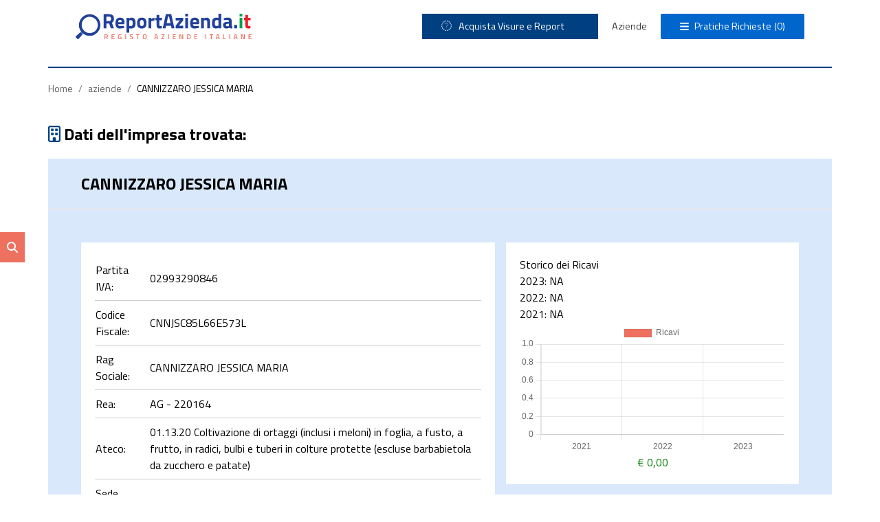

--- FILE ---
content_type: text/html; charset=UTF-8
request_url: https://reportazienda.it/aziende/AG/cannizzaro-jessica-maria-220164
body_size: 81612
content:
<!doctype html>
<html lang="it">
<head>
    <meta name="csrf-token" content="uHz9qhTiPAxdYm05NI8Bd117FvUfjJGmLgJLGMSc">
    <meta charset="UTF-8">
    <meta name="viewport"
          content="width=device-width, user-scalable=yes, initial-scale=1.0, maximum-scale=5.0, minimum-scale=1.0">
    <meta http-equiv="X-UA-Compatible" content="ie=edge">
            <meta name='robots' content='index, follow'>
        <title>CANNIZZARO JESSICA MARIA AG, 02993290846– Dati Azienda</title>
    <meta name="description"
          content="CANNIZZARO JESSICA MARIA AG, 02993290846.Scopri subito capitale sociale, dipendenti, fatturato e molto altro!">
    <link rel="canonical" href="https://reportazienda.it/aziende/AG/cannizzaro-jessica-maria-220164"/>
    <link rel="icon" type="image/png" sizes="32x32" href="https://d29o6nefhj3g64.cloudfront.net/48187597-b50a-4219-b36a-728151f0c633/img/favicon-512x512.png">
    <link rel="apple-touch-icon" size="32x32" href="https://d29o6nefhj3g64.cloudfront.net/48187597-b50a-4219-b36a-728151f0c633/img/favicon-512x512.png"/>

    <link rel="preconnect" href="https://fonts.googleapis.com">
    <link rel="preconnect" href="https://fonts.gstatic.com" crossorigin>
    <link href="https://fonts.googleapis.com/css2?family=Titillium+Web:ital,wght@0,200;0,300;0,400;0,600;0,700;0,900;1,200;1,300;1,400;1,600;1,700&display=swap" rel="stylesheet">
            <link rel="preload" as="style" href="https://d29o6nefhj3g64.cloudfront.net/48187597-b50a-4219-b36a-728151f0c633/build/assets/app-1c2316bf.css" /><link rel="stylesheet" href="https://d29o6nefhj3g64.cloudfront.net/48187597-b50a-4219-b36a-728151f0c633/build/assets/app-1c2316bf.css" />    <link rel="modulepreload" href="https://d29o6nefhj3g64.cloudfront.net/48187597-b50a-4219-b36a-728151f0c633/build/assets/app-4a771d44.js" /><script type="module" src="https://d29o6nefhj3g64.cloudfront.net/48187597-b50a-4219-b36a-728151f0c633/build/assets/app-4a771d44.js"></script>    <script>(function (w, d, s, l, i) {
        w[l] = w[l] || [];
        w[l].push({
            'gtm.start':
                new Date().getTime(), event: 'gtm.js'
        });
        var f = d.getElementsByTagName(s)[0],
            j = d.createElement(s), dl = l != 'dataLayer' ? '&l=' + l : '';
        j.async = true;
        j.src =
            'https://www.googletagmanager.com/gtm.js?id=' + i + dl;
        f.parentNode.insertBefore(j, f);
    })(window, document, 'script', 'dataLayer', "GTM-M6MKH94Z");</script>
    <!-- Other head content -->
    <style >[wire\:loading], [wire\:loading\.delay], [wire\:loading\.inline-block], [wire\:loading\.inline], [wire\:loading\.block], [wire\:loading\.flex], [wire\:loading\.table], [wire\:loading\.grid], [wire\:loading\.inline-flex] {display: none;}[wire\:loading\.delay\.shortest], [wire\:loading\.delay\.shorter], [wire\:loading\.delay\.short], [wire\:loading\.delay\.long], [wire\:loading\.delay\.longer], [wire\:loading\.delay\.longest] {display:none;}[wire\:offline] {display: none;}[wire\:dirty]:not(textarea):not(input):not(select) {display: none;}input:-webkit-autofill, select:-webkit-autofill, textarea:-webkit-autofill {animation-duration: 50000s;animation-name: livewireautofill;}@keyframes livewireautofill { from {} }</style>
</head>
<body>
<noscript>
    <iframe src="https://www.googletagmanager.com/ns.html?id=GTM-M6MKH94Z"
            height="0" width="0" style="display:none;visibility:hidden"></iframe>
</noscript>
<script src="https://d29o6nefhj3g64.cloudfront.net/48187597-b50a-4219-b36a-728151f0c633/js/jquery-3.7.1.min.js"></script>

<div class="container mx-auto">
    <div class="site-header flex items-center justify-between pt-5 p-10 max-md:py-5 border-b-2 border-primary">

        <div class="hamburger-menu mr-5 hidden max-lg:block">
            <button class="rounded-sm bg-primary text-white px-3 py-2 toggle-nav" aria-label='Apri il menu'>
                <i class="fa-solid fa-bars min-w-4"></i></button>
            <div></div>
        </div>
        <div class="logo">
            <a href="/">
                <img class="w-64 max-lg:w-56" width="256" height="60" src="https://d29o6nefhj3g64.cloudfront.net/48187597-b50a-4219-b36a-728151f0c633/img/Risorsa 1.svg"
                     alt="report-azienda" title="Report Azienda">
            </a>
        </div>

        <div class="mobile-minicart ml-5 lg:hidden">
            <div class="cart-button bg-primary rounded-sm text-white py-2 px-7 max-lg:px-2" style="background-color: #0066cc">
    <div class="flex items-center max-md:text-secondary">
        <i class="fa-solid fa-bars max-md:hidden minicart-icon"></i>
        <span class="ml-2 minicart-title">Pratiche Richieste</span>
        <span class="ml-1 max-lg:m-0">
            <span class="cart-quantity">
                                 (0)
                            </span>
        </span>
    </div>
</div>

<div class="cart-box bg-primary hidden absolute top-0 right-0 p-5 max-md:w-full drop-shadow-lg rounded-sm practiche-richieste">
    <div class="w-full text-right inline-block mb-5 close-cart-box"><strong class="text-2xl cursor-pointer"><i
                    class="fa fa-times text-white" aria-hidden="true"></i></strong></div>

            <p class="text-center text-white">Non hai richiesto pratiche</p>
    </div>        </div>

        <nav class="navbar text-secondary max-lg:fixed navmd max-lg:hidden">
            <ul class="align-end flex items-center justify-center">
                <li class="flex items-center justify-between lg:hidden">
                    <img class="w-3/4 max-w-sm" width="244" height="57" src="https://d29o6nefhj3g64.cloudfront.net/48187597-b50a-4219-b36a-728151f0c633/img/Risorsa 1.svg" alt="logo">
                    <span class="toggle-nav">
                       <i class="fa-solid fa-xmark "></i>
                   </span></li>

                <li class="relative cursor-pointer bg-primary" id="toggle-visure-dropdown">
                    <div>
                        <div class="bg-primary rounded-sm text-white py-2 px-7 max-lg:px-2" style="min-width: 16rem" id="visura-dropdown-button">
                            <div class="flex items-center max-md:text-secondary">
                                <div style="min-width: 25px;"><i class="fa fa-angadding schemas to their respective blade filesle-right text-md" aria-hidden="true"></i></div>
                                    <span class="minicart-title">Acquista Visure e Report</span>

                            </div>
                        </div>

                    </div>
                        <div class="visure-dropdown-list bg-primary absolute z-20 text-white top-9 left-0 max-lg:w-full max-lg:relative max-lg:top-0 max-lg:drop-shadow-none drop-shadow-lg rounded-sm lg:hidden"
style="min-width: 16rem">
    <ul>
        <li class="w-full">
            <a class="text-white block w-full mt-5 mb-1 px-7"
               href="/acquista/visura-camerale">
                <i class="fa fa-angle-right text-md mr-2" aria-hidden="true"></i>Visura Camerale
            </a>
        </li>
        <li class="w-full">
            <a class="text-white block w-full my-1 px-7"
               href="/acquista/visura-bilancio">
                <i class="fa fa-angle-right text-md mr-2" aria-hidden="true"></i>Visura Bilanci
            </a>
        </li>

        <li class="w-full">
            <a class="text-white block w-full my-1 px-7"
               href="/acquista/visura-protesti">
                <i class="fa fa-angle-right text-md mr-2" aria-hidden="true"></i>Visura Protesti
            </a>
        </li>
        <li class="w-full">
            <a class="text-white block w-full my-1 px-7"
               href="/acquista/elenco-soci-azienda">
                <i class="fa fa-angle-right text-md mr-2" aria-hidden="true"></i>Elenco Soci Azienda
            </a>
        </li>
        <li class="w-full">
            <a class="text-white block w-full my-1 px-7"
               href="/acquista/procedure-concorsuali">
                <i class="fa fa-angle-right text-md mr-2" aria-hidden="true"></i>Procedure Concorsuali
            </a>
        </li>
        <li class="w-full">
            <a class="text-white block w-full my-1 px-7"
               href="/acquista/partecipazioni">
                <i class="fa fa-angle-right text-md mr-2" aria-hidden="true"></i>Partecipazioni
            </a>
        </li>
        <li class="w-full">
            <a class="text-white block w-full my-1 px-7"
               href="/acquista/visura-targa-veicolo">
                <i class="fa fa-angle-right text-md mr-2" aria-hidden="true"></i>Report Targa Veicolo
            </a>
        </li>
        <li class="w-full">
            <a class="text-white block w-full my-1 px-7"
               href="/acquista/estratto-cronologico-pra">
                <i class="fa fa-angle-right text-md mr-2" aria-hidden="true"></i>Cronologico Veicolo
            </a>
        </li>

        <li class="w-full">
            <a class="text-white block w-full my-1 px-7"
               href="/acquista/visura-catastale-soggetto">
                <i class="fa fa-angle-right text-md mr-2" aria-hidden="true"></i>Visura Catastale Ordinaria
            </a>
        </li>

        <li class="w-full">
            <a class="text-white block w-full my-1 px-7"
               href="/acquista/visura-catastale-storica-soggetto">
                <i class="fa fa-angle-right text-md mr-2" aria-hidden="true"></i>Visura Catastale Storica
            </a>
        </li>





        <li class="border-t border-secondary">
            <a class="text-white block w-full mt-1 py-2 px-7"
               href="/tutti-servizi">
                <i class="fa fa-angle-right text-md mr-2" aria-hidden="true"></i>Tutti Servizi
            </a>
        </li>

    </ul>
</div>
                </li>



                <li><a class="hover:text-blue-200" href="/aziende">Aziende</a></li>

                <li class="cartbox-li max-lg:hidden"> <div class="cart-button bg-primary rounded-sm text-white py-2 px-7 max-lg:px-2" style="background-color: #0066cc">
    <div class="flex items-center max-md:text-secondary">
        <i class="fa-solid fa-bars max-md:hidden minicart-icon"></i>
        <span class="ml-2 minicart-title">Pratiche Richieste</span>
        <span class="ml-1 max-lg:m-0">
            <span class="cart-quantity">
                                 (0)
                            </span>
        </span>
    </div>
</div>

<div class="cart-box bg-primary hidden absolute top-0 right-0 p-5 max-md:w-full drop-shadow-lg rounded-sm practiche-richieste">
    <div class="w-full text-right inline-block mb-5 close-cart-box"><strong class="text-2xl cursor-pointer"><i
                    class="fa fa-times text-white" aria-hidden="true"></i></strong></div>

            <p class="text-center text-white">Non hai richiesto pratiche</p>
    </div> </li>

            </ul>
        </nav>
    </div>
<div class="main-floating transition-all duration-500 fixed" style=" top: 0; left: 0; z-index: 11;">

    <div id="checking" class="slider closed inline-block absolute top-0 left-0 transition-all duration-500 overflow-hidden"
         style="height: 100%; z-index: 15; background: #D9E8FA;">
        <div id="close-search-popup" class="text-right rounded-sm">
        <i class="fa fa-times mr-5 mt-5" aria-hidden="true"></i></div>

        <div class="tabs w-7/12 max-md:w-full m-auto rounded-sm overflow-hidden mt-5 drop-shadow-lg max-md:px-2">
    <div class="tab border-none flex bg-secondary rounded-sm overflow-hidden">
        <button class="tablinks text-tertiary grow py-3 max-md:rounded-none  active" data-tab="PartitaIva"
                >Partita Iva
        </button>
        <button class="tablinks text-tertiary grow py-3 max-md:rounded-none" data-tab="CodiceFiscale"
                style="background: #7192bd;">
            Codice Fiscale
            <Fiscale></Fiscale>
        </button>
        <button class="tablinks text-tertiary grow py-3 max-md:rounded-none" data-tab="RagioneSociale"
                style="background: #95afd2;">
            Ragione Sociale
        </button>
    </div>

    <div id="PartitaIva"
         class="tabcontent overflow-hidden rounded-b-sm p-10 max-md:px-5 text-white bg-white"
         style="display: block">
        <form class="flex justify-between max-md:flex-col flex-col items-end" method="POST"
              action="https://reportazienda.it/search-piva">
            <input type="hidden" name="_token" value="uHz9qhTiPAxdYm05NI8Bd117FvUfjJGmLgJLGMSc" autocomplete="off">            <input class="rounded-sm grow px-5 py-3 max-md:w-full max-md:m-0 bg-lightgray text-tertiary focus-visible:drop-shadow-md focus-visible:outline-0 w-full mt-5"
                   placeholder="Partita Iva: es. 01234567891" id="piva"
                   name="partita_iva" type="text"/>
            <button class="cerca-btn bg-primary rounded-sm text-white px-5 py-2 mt-2 max-md:w-full max-md:mt-2"
                    type="submit" value=""><i class="fa-solid fa-spinner animate-spin hidden"></i> Cerca
            </button>
        </form>
        <div class="mt-2">
                    </div>
    </div>


    <div id="CodiceFiscale"
         class="tabcontent overflow-hidden rounded-b-sm p-10 max-md:px-5 text-white bg-white">
        <form class="flex justify-between max-md:flex-col flex-col items-end" method="POST"
              action="https://reportazienda.it/search-cf">
            <input type="hidden" name="_token" value="uHz9qhTiPAxdYm05NI8Bd117FvUfjJGmLgJLGMSc" autocomplete="off">            <input class="rounded-sm grow px-5 py-3 max-md:w-full max-md:m-0 bg-lightgray text-tertiary focus-visible:drop-shadow-md focus-visible:outline-0 w-full mt-5"
                   placeholder="Codice Fiscale: es.01234567891" id="cf" name="codice_fiscale"
                   type="text"/>
            <button class="cerca-btn bg-primary rounded-sm text-white px-5 py-2 mt-2 max-md:w-full max-md:mt-2"
                    type="submit" value=""><i class="fa-solid fa-spinner animate-spin hidden"></i> Cerca
            </button>
        </form>
        <div class="mt-2">
                    </div>
    </div>

    <div id="RagioneSociale"
         class="tabcontent overflow-hidden rounded-b-sm p-10 max-md:px-5 text-white bg-white">
        <form class="flex justify-between max-md:flex-col flex-col items-end" method="POST"
              action="https://reportazienda.it/search-ragsoc">
            <input type="hidden" name="_token" value="uHz9qhTiPAxdYm05NI8Bd117FvUfjJGmLgJLGMSc" autocomplete="off">            <div class="flex flex-col gap-2 w-full">
                <input class="rounded-sm grow px-5 py-3 max-md:w-full max-md:m-0 bg-lightgray text-tertiary focus-visible:drop-shadow-md focus-visible:outline-0 w-full mt-5"
                       placeholder="Ragione Sociale: es.: Enel" id="ragsoc"
                       name="ragione_sociale" type="text">
            </div>
            <button class="cerca-btn bg-primary rounded-sm text-white px-5 py-2 mt-2 max-md:w-full max-md:mt-2"
                    type="submit" value=""><i class="fa-solid fa-spinner animate-spin hidden"></i> Cerca
            </button>
        </form>
        <div class="mt-2">
                    </div>
    </div>
</div>
    </div>
    <div class="relative inset-y-2/4 inline-block"
         title="cerca azienda"
         id="search-btn"
         style="padding: 10px; background: #ee7160; color: white; transform: translateY(-50%)">
        <i class="fa fa-search rounded-sm overflow-hidden" aria-hidden="true"></i>
    </div>
</div>

<style>
    .main-floating {
        /* Rest of the styles */
        transition: all .2s ease-in-out;
        width: 0vw;
        height: 100vh;
    }

    .main-floating.active {
        width: 100vw;
        height: 100vh;
    }

    /*.floating-blur{*/
    /*    width: 100vw;*/
    /*}*/

    .main-floating:before{
        content: '';
        width: 100%;
        height: 100%;
        position: absolute;
        top: 0;
        left: 0;
        background-color: rgba(255, 255, 255, 0.5);
        z-index: 4;
    }

    .closed {
        width: 0%; /* initial state, div is closed */
    }

    .open {
        width: 50%; /* final state, div is open */
    }

    @media screen and (max-width: 1024px) {
        .open {
            width: 100%;
        }
    }
</style>

<script>
    // $(document).ready(function() {
    //     $('#search-btn').on('click', function() {
    //         $('.slider').toggleClass('open closed');
    //         $('.main-floating').toggleClass('floating-blur ');
    //     });
    //
    //     $('#close-search-popup').on('click', function() {
    //         $('.slider').toggleClass('open closed');
    //         $('.main-floating').toggleClass('floating-blur ');
    //     });
    //
    //
    // });

    $(document).ready(function() {
        $('#search-btn, #close-search-popup').on('click', function() {
            $('.slider').toggleClass('open closed'); // Toggle open and closed class on slider
            $('.main-floating').toggleClass('active'); // Toggle active class on main-floating
        });
    });
</script>
<div class="breadcrumbs-bar py-5 max-md:px-5">
    

<nav class="container mx-auto">
        <ol class="p-4 rounded flex flex-wrap bg-gray-300 text-sm text-gray-800">
            
                                    <li>
                        <a href="https://reportazienda.it" class="text-blue-600 hover:text-blue-900 hover:underline focus:text-blue-900 focus:underline">
                            Home
                        </a>
                    </li>
                
                                    <li class="text-gray-500 px-2">
                        /
                    </li>
                
            
                                    <li>
                        <a href="https://reportazienda.it/aziende" class="text-blue-600 hover:text-blue-900 hover:underline focus:text-blue-900 focus:underline">
                            aziende
                        </a>
                    </li>
                
                                    <li class="text-gray-500 px-2">
                        /
                    </li>
                
            
                                    <li>
                        CANNIZZARO JESSICA MARIA
                    </li>
                
                
                    </ol>
    </nav>

</div>

<div class="py-5 max-md:px-5">
    <h4 class="text-2xl max-lg:text-xl"><strong><i class="fa-regular fa-building text-tertiary"></i> Dati
            dell'impresa trovata:
        </strong></h4>
</div>


    <section class="table-content-section">
        <div class="bg-secondary rounded-sm mb-5">

            <div class="table-title border-b-2 px-12 py-5 flex items-start justify-between max-md:px-5">
                <h1 class="text-2xl max-lg:text-xl"><strong> CANNIZZARO JESSICA MARIA</strong></h1>
            </div>

            <div class="pt-12">
                <div class="grid grid-cols-12 max-md:grid-cols-1 gap-4 max-md:gap-0 px-12 max-md:px-5">
                    <div class="bg-white p-5 rounded-sm mb-5 col-span-7">
                        <table class="table-auto w-full">
                            <tbody>
                            <tr class="border-b border-secondary">
                                <td class="py-2 text-left">Partita IVA:</td>
                                <td class="py-2 text-left">
                                    <span > 02993290846</span></td>
                                <td class="py-2 "></td>
                            </tr>
                            <tr class="border-t border-b border-secondary">
                                <td class="py-2 text-left">Codice Fiscale:</td>
                                <td class="py-2 text-left">
                                    <span >CNNJSC85L66E573L</span></td>
                                <td class="py-2 "></td>
                            </tr>
                            <tr class="border-t  border-b border-secondary">
                                <td class="py-2 text-left">Rag Sociale:</td>
                                <td class="py-2 text-left">
                                    <span >CANNIZZARO JESSICA MARIA</span></td>
                                <td class="py-2 "></td>
                            </tr>

                            <tr class="border-t border-b border-secondary">
                                <td class="py-2 text-left">Rea:</td>
                                <td class="py-2 text-left">
                                    <span >AG - 220164</span>
                                </td>
                                <td class="py-2 "></td>
                            </tr>

                            <tr class="border-t border-b border-secondary">
                                                                    <td class="py-2 text-left">Ateco:</td>
                                    <td class="py-2 text-left">
                                        <span >01.13.20 Coltivazione di ortaggi (inclusi i meloni) in foglia, a fusto, a frutto, in radici, bulbi e tuberi in colture protette (escluse barbabietola da zucchero e patate)</span>
                                    </td>
                                    <td class="py-2 "></td>
                                                            </tr>

                            <tr class="border-t border-b border-secondary">
                                <td class="py-2 text-left">Sede Legale:</td>
                                <td class="py-2 text-left">
                                    <span >VIA GELA 18 - 92027 LICATA</span>
                                </td>
                                <td class="py-2 "></td>
                            </tr>

                            <tr class="border-t border-b border-secondary">
                                <td class="py-2 text-left">Altre Sedi:</td>
                                <td class="py-2 sm:text-left">
                                    <div class="flex sm:flex-row flex-col items-start text-left">
                                        <span class=" sm:mr-5 mb-2 sm:mb-0">0</span>
                                        <div class="inline-block">
        <form method="post" action="https://reportazienda.it/acquista/visura-camerale">
            <input type="hidden" name="_token" value="uHz9qhTiPAxdYm05NI8Bd117FvUfjJGmLgJLGMSc" autocomplete="off">            <input type="hidden" name="companyId" value="42101">
            <input type="hidden" name="lockFields" value="true">
            <input type="hidden" name="isStorica" value="">
            <button type="submit">
                <strong class="text-quaternary">
                    <i class="fa fa-shopping-cart sm:mb-0" aria-hidden="true"></i>
                    <span class="underline ">Visura Camerale</span>
                </strong>
            </button>
        </form>
    </div>
    <div class="inline-block mx-2 max-md:hidden hyphen">-</div>
    <div class="underline md:inline-block max-md:ml-2">
                    € 10,50
            </div>

<style>
    .no-hyphen .hyphen {
        display: none;
    }
</style>                                    </div>
                                </td>
                                <td class="py-2 "></td>
                            </tr>

                            <tr class="border-t border-b border-secondary">
                                <td class="py-2 text-left">Fatturato 2023:</td>
                                <td class="py-2 sm:text-left">
                                    <div class="flex sm:flex-row flex-col items-start text-left">
                                        <strong>
                                            <span id="fatturato2023val" class="sm:mr-5 mb-2 sm:mb-0"></span>
                                        </strong>
                                        <div class="inline-block">
        <form method="post" action="https://reportazienda.it/acquista/visura-bilancio">
            <input type="hidden" name="_token" value="uHz9qhTiPAxdYm05NI8Bd117FvUfjJGmLgJLGMSc" autocomplete="off">            <input type="hidden" name="companyId" value="42101">
            <input type="hidden" name="lockFields" value="true">
            <input type="hidden" name="isStorica" value="">
            <button type="submit">
                <strong class="text-quaternary">
                    <i class="fa fa-shopping-cart sm:mb-0" aria-hidden="true"></i>
                    <span class="underline ">Visura Bilancio</span>
                </strong>
            </button>
        </form>
    </div>
    <div class="inline-block mx-2 max-md:hidden hyphen">-</div>
    <div class="underline md:inline-block max-md:ml-2">
                    € 10,40
            </div>

<style>
    .no-hyphen .hyphen {
        display: none;
    }
</style>                                    </div>
                                </td>
                                <td class="py-2 "></td>
                            </tr>

                            <tr class="border-t border-b border-secondary">
                                <td class="py-2 text-left">Capitale Sociale:</td>
                                <td class="py-2 text-left"><span > €<span
                                                id="capitale-sociale">0.00</span></span>
                                </td>
                                <td class="py-2 "></td>
                            </tr>

                            <tr class="border-t border-b border-secondary">
                                <td class="py-2 text-left">Verifica Soci: </td>
                                <td class="py-2 sm:text-left">
                                    <div class="flex sm:flex-row flex-col items-start text-left">
                                        <div class="inline-block">
        <form method="post" action="https://reportazienda.it/acquista/elenco-soci-azienda">
            <input type="hidden" name="_token" value="uHz9qhTiPAxdYm05NI8Bd117FvUfjJGmLgJLGMSc" autocomplete="off">            <input type="hidden" name="companyId" value="42101">
            <input type="hidden" name="lockFields" value="true">
            <input type="hidden" name="isStorica" value="">
            <button type="submit">
                <strong class="text-quaternary">
                    <i class="fa fa-shopping-cart sm:mb-0" aria-hidden="true"></i>
                    <span class="underline ">Elenco Soci Azienda</span>
                </strong>
            </button>
        </form>
    </div>
    <div class="inline-block mx-2 max-md:hidden hyphen">-</div>
    <div class="underline md:inline-block max-md:ml-2">
                    € 9,00
            </div>

<style>
    .no-hyphen .hyphen {
        display: none;
    }
</style>                                    </div>
                                </td>
                                <td class="py-2 "></td>
                            </tr>

                            <tr class="border-t border-b border-secondary">
                                <td class="py-2 text-left">Aziende Collegate: </td>
                                <td class="py-2 sm:text-left">
                                    <div class="flex sm:flex-row flex-col items-start text-left">
                                        <div class="inline-block">
        <form method="post" action="https://reportazienda.it/acquista/partecipazioni">
            <input type="hidden" name="_token" value="uHz9qhTiPAxdYm05NI8Bd117FvUfjJGmLgJLGMSc" autocomplete="off">            <input type="hidden" name="companyId" value="42101">
            <input type="hidden" name="lockFields" value="true">
            <input type="hidden" name="isStorica" value="">
            <button type="submit">
                <strong class="text-quaternary">
                    <i class="fa fa-shopping-cart sm:mb-0" aria-hidden="true"></i>
                    <span class="underline ">Partecipazioni in altre società</span>
                </strong>
            </button>
        </form>
    </div>
    <div class="inline-block mx-2 max-md:hidden hyphen">-</div>
    <div class="underline md:inline-block max-md:ml-2">
                    € 10,00
            </div>

<style>
    .no-hyphen .hyphen {
        display: none;
    }
</style>                                    </div>
                                </td>
                                <td class="py-2 "></td>
                            </tr>

                            <tr class="border-t border-b border-secondary">
                                <td class="py-2 text-left">Data Iscrizione:</td>
                                <td class="py-2 text-left">
                                    <span >03/11/2020</span></td>
                                <td class="py-2 "></td>
                            </tr>

                            <tr class="border-t border-b border-secondary">
                                <td class="py-2 text-left">Data Inizio Attività:</td>
                                <td class="py-2 text-left">
                                    <span >04/12/2020</span></td>
                                <td class="py-2 "></td>
                            </tr>

                            <tr class="border-t border-b border-secondary">
                                <td class="py-2 text-left">Stato Attività:</td>
                                <td class="py-2 text-left"> Attiva
                                </td>
                                <td class="py-2 "></td>
                            </tr>

                            <tr class="border-t border-b border-secondary">
                                <td class="py-2 text-left">Procedure in corso:</td>
                                <td class="py-2 text-left">
                                    <strong class="mb-2 sm:mb-0">
                                        <div class="inline-block">
        <form method="post" action="https://reportazienda.it/acquista/procedure-concorsuali">
            <input type="hidden" name="_token" value="uHz9qhTiPAxdYm05NI8Bd117FvUfjJGmLgJLGMSc" autocomplete="off">            <input type="hidden" name="companyId" value="42101">
            <input type="hidden" name="lockFields" value="true">
            <input type="hidden" name="isStorica" value="">
            <button type="submit">
                <strong class="text-quaternary">
                    <i class="fa fa-shopping-cart sm:mb-0" aria-hidden="true"></i>
                    <span class="underline ">Verifica Fallimenti e Procedure</span>
                </strong>
            </button>
        </form>
    </div>
    <div class="inline-block mx-2 max-md:hidden hyphen">-</div>
    <div class="underline md:inline-block max-md:ml-2">
                    € 12,00
            </div>

<style>
    .no-hyphen .hyphen {
        display: none;
    }
</style>                                    </strong></td>
                                <td class="py-2 "></td>
                            </tr>
                            <tr class="border-t border-b border-secondary">
                                <td class="py-2 text-left">Protesti:</td>
                                <td class="py-2 sm:text-left">
                                    <div class="flex sm:flex-row flex-col items-start text-left">
                                        <strong class="mb-2 sm:mb-0">
                                            <div class="inline-block">
        <form method="post" action="https://reportazienda.it/acquista/visura-protesti">
            <input type="hidden" name="_token" value="uHz9qhTiPAxdYm05NI8Bd117FvUfjJGmLgJLGMSc" autocomplete="off">            <input type="hidden" name="companyId" value="42101">
            <input type="hidden" name="lockFields" value="true">
            <input type="hidden" name="isStorica" value="">
            <button type="submit">
                <strong class="text-quaternary">
                    <i class="fa fa-shopping-cart sm:mb-0" aria-hidden="true"></i>
                    <span class="underline ">Visura Protesti</span>
                </strong>
            </button>
        </form>
    </div>
    <div class="inline-block mx-2 max-md:hidden hyphen">-</div>
    <div class="underline md:inline-block max-md:ml-2">
                    € 6,00
            </div>

<style>
    .no-hyphen .hyphen {
        display: none;
    }
</style>                                        </strong>
                                    </div>
                                </td>
                                <td class="py-2 "></td>
                            </tr>

                            <tr class="border-t border-b border-secondary">
                                <td class="py-2 text-left">Verifica Immobili Intestati:</td>
                                <td class="py-2 sm:text-left">
                                    <div class="flex sm:flex-row flex-col items-start text-left">
                                        <strong class="mb-2 sm:mb-0">
                                            <div class="inline-block">
        <form method="post" action="https://reportazienda.it/acquista/visura-catastale-soggetto">
            <input type="hidden" name="_token" value="uHz9qhTiPAxdYm05NI8Bd117FvUfjJGmLgJLGMSc" autocomplete="off">            <input type="hidden" name="companyId" value="42101">
            <input type="hidden" name="lockFields" value="true">
            <input type="hidden" name="isStorica" value="">
            <button type="submit">
                <strong class="text-quaternary">
                    <i class="fa fa-shopping-cart sm:mb-0" aria-hidden="true"></i>
                    <span class="underline ">Visura Catastale</span>
                </strong>
            </button>
        </form>
    </div>
    <div class="inline-block mx-2 max-md:hidden hyphen">-</div>
    <div class="underline md:inline-block max-md:ml-2">
                    € 12,00
            </div>

<style>
    .no-hyphen .hyphen {
        display: none;
    }
</style>                                        </strong>
                                    </div>
                                </td>
                                <td class="py-2 "></td>
                            </tr>

                            <tr class="border-t border-b border-secondary">
                                <td class="py-2 text-left">Controlla i veicoli intestati:</td>
                                <td class="py-2 sm:text-left">
                                    <div class="flex sm:flex-row flex-col items-start text-left">
                                        <strong class="mb-2 sm:mb-0">
                                            <div class="inline-block">
        <form method="post" action="https://reportazienda.it/acquista/visura-targa-veicolo">
            <input type="hidden" name="_token" value="uHz9qhTiPAxdYm05NI8Bd117FvUfjJGmLgJLGMSc" autocomplete="off">            <input type="hidden" name="companyId" value="42101">
            <input type="hidden" name="lockFields" value="true">
            <input type="hidden" name="isStorica" value="">
            <button type="submit">
                <strong class="text-quaternary">
                    <i class="fa fa-shopping-cart sm:mb-0" aria-hidden="true"></i>
                    <span class="underline ">Visura Targa Veicolo</span>
                </strong>
            </button>
        </form>
    </div>
    <div class="inline-block mx-2 max-md:hidden hyphen">-</div>
    <div class="underline md:inline-block max-md:ml-2">
                    € 13,00
            </div>

<style>
    .no-hyphen .hyphen {
        display: none;
    }
</style>                                        </strong>
                                    </div>
                                    <div class="flex sm:flex-row flex-col items-start text-left">
                                        <strong class="mb-2 sm:mb-0">
                                            <div class="inline-block">
        <form method="post" action="https://reportazienda.it/acquista/estratto-cronologico-pra">
            <input type="hidden" name="_token" value="uHz9qhTiPAxdYm05NI8Bd117FvUfjJGmLgJLGMSc" autocomplete="off">            <input type="hidden" name="companyId" value="42101">
            <input type="hidden" name="lockFields" value="true">
            <input type="hidden" name="isStorica" value="">
            <button type="submit">
                <strong class="text-quaternary">
                    <i class="fa fa-shopping-cart sm:mb-0" aria-hidden="true"></i>
                    <span class="underline ">Estratto Cronologico Pra</span>
                </strong>
            </button>
        </form>
    </div>
    <div class="inline-block mx-2 max-md:hidden hyphen">-</div>
    <div class="underline md:inline-block max-md:ml-2">
                    € 39,00
            </div>

<style>
    .no-hyphen .hyphen {
        display: none;
    }
</style>                                        </strong>
                                    </div>
                                </td>
                                <td class="py-2 "></td>
                            </tr>
                            </tbody>
                        </table>

                        <div class="visura-btn">
                            <form method="post" action="https://reportazienda.it/acquista/visura-camerale">
        <input type="hidden" name="_token" value="uHz9qhTiPAxdYm05NI8Bd117FvUfjJGmLgJLGMSc" autocomplete="off">        <input type="hidden" name="companyId" value="42101">
        <input type="hidden" name="lockFields" value="true">
    <Button type="submit" class="bg-white block rounded-sm text-primary px-5 py-2 my-5 mx-auto text-tertiary drop-shadow-lg">Richiedi Visura Camerale Online</Button>
    </form>

<style>
    .no-hyphen .hyphen {
        display: none;
    }
</style>                        </div>

                    </div>
                    <div class="rounded-sm mb-5 col-span-5" style="min-height: 299px;">
                        <div class="bg-white p-5 box-head mb-5">
                            <p>Storico dei Ricavi</p>
                            <div class="val w-full ">
                                <p>2023: <span id="fatturato2023"></span></p>
                                <p>2022: <span id="fatturato2022"></span></p>
                                <p>2021: <span id="fatturato2021"></span></p>
                            </div>

                            <div>
                                <canvas id="fatturatoChart"></canvas>
                            </div>
                            <div class="fatturatoDifferenceText text-center color-green">€ <span
                                        id="fatturatoDifference"></span></div>
                        </div>

                        <div class="bg-white p-5 rounded-sm mb-5" style="min-height: 299px;">
                            <p>età</p>
                            <div class="val text-center w-full my-16 max-lg:mt-4">
                                <p class="text-5xl"> 5</p>
                                <p>anni</p>
                            </div>
                        </div>

                        <div class="bg-white p-5 rounded-sm" style="min-height: 299px;">
                            <p>numero dipendenti</p>
                            <div class="val text-center w-full my-16 max-lg:mt-4">
                                <p class="text-5xl"> 4</p>
                            </div>
                        </div>
                    </div>


                </div>

                <ul class="grid lg:grid-cols-3 max-md:grid-cols-1 gap-2 px-12 pb-12">
                    <form method="post" action="https://reportazienda.it/acquista/visura-camerale">
        <button type="submit" class="w-full">
            <input type="hidden" name="_token" value="uHz9qhTiPAxdYm05NI8Bd117FvUfjJGmLgJLGMSc" autocomplete="off">            <input type="hidden" name="companyId" value="42101">
            <input type="hidden" name="lockFields" value="true">
            <li class="border border-primary rounded-sm">
                <div class="py-3 bg-white">
                <h3 class="text-center text-lg text-tertiary ">
                    <i class="fa fa-plus text-sm font-thin mr-2"></i>
                    Visura Camerale
                </h3>
                <p class="text-tertiary bg-white">
                                            € 10,50
                                    </p>
                </div>
                <div class="text-white py-2 bg-primary">
                    <span>acquista</span>
                    <span><i class="fa fa-angle-right text-sm" aria-hidden="true"></i></span>
                    <span style="margin-left: -5px;"><i class="fa fa-angle-right text-sm" aria-hidden="true"></i></span>
                </div>
            </li>
        </button>
    </form>

<style>
    .no-hyphen .hyphen {
        display: none;
    }
</style>                    <form method="post" action="https://reportazienda.it/acquista/visura-protesti">
        <button type="submit" class="w-full">
            <input type="hidden" name="_token" value="uHz9qhTiPAxdYm05NI8Bd117FvUfjJGmLgJLGMSc" autocomplete="off">            <input type="hidden" name="companyId" value="42101">
            <input type="hidden" name="lockFields" value="true">
            <li class="border border-primary rounded-sm">
                <div class="py-3 bg-white">
                <h3 class="text-center text-lg text-tertiary ">
                    <i class="fa fa-plus text-sm font-thin mr-2"></i>
                    Visura Protesti
                </h3>
                <p class="text-tertiary bg-white">
                                            € 6,00
                                    </p>
                </div>
                <div class="text-white py-2 bg-primary">
                    <span>acquista</span>
                    <span><i class="fa fa-angle-right text-sm" aria-hidden="true"></i></span>
                    <span style="margin-left: -5px;"><i class="fa fa-angle-right text-sm" aria-hidden="true"></i></span>
                </div>
            </li>
        </button>
    </form>

<style>
    .no-hyphen .hyphen {
        display: none;
    }
</style>                    <form method="post" action="https://reportazienda.it/acquista/visura-bilancio">
        <button type="submit" class="w-full">
            <input type="hidden" name="_token" value="uHz9qhTiPAxdYm05NI8Bd117FvUfjJGmLgJLGMSc" autocomplete="off">            <input type="hidden" name="companyId" value="42101">
            <input type="hidden" name="lockFields" value="true">
            <li class="border border-primary rounded-sm">
                <div class="py-3 bg-white">
                <h3 class="text-center text-lg text-tertiary ">
                    <i class="fa fa-plus text-sm font-thin mr-2"></i>
                    Visura Bilancio
                </h3>
                <p class="text-tertiary bg-white">
                                            € 10,40
                                    </p>
                </div>
                <div class="text-white py-2 bg-primary">
                    <span>acquista</span>
                    <span><i class="fa fa-angle-right text-sm" aria-hidden="true"></i></span>
                    <span style="margin-left: -5px;"><i class="fa fa-angle-right text-sm" aria-hidden="true"></i></span>
                </div>
            </li>
        </button>
    </form>

<style>
    .no-hyphen .hyphen {
        display: none;
    }
</style>                    <form method="post" action="https://reportazienda.it/acquista/elenco-soci-azienda">
        <button type="submit" class="w-full">
            <input type="hidden" name="_token" value="uHz9qhTiPAxdYm05NI8Bd117FvUfjJGmLgJLGMSc" autocomplete="off">            <input type="hidden" name="companyId" value="42101">
            <input type="hidden" name="lockFields" value="true">
            <li class="border border-primary rounded-sm">
                <div class="py-3 bg-white">
                <h3 class="text-center text-lg text-tertiary ">
                    <i class="fa fa-plus text-sm font-thin mr-2"></i>
                    Elenco Soci Azienda
                </h3>
                <p class="text-tertiary bg-white">
                                            € 9,00
                                    </p>
                </div>
                <div class="text-white py-2 bg-primary">
                    <span>acquista</span>
                    <span><i class="fa fa-angle-right text-sm" aria-hidden="true"></i></span>
                    <span style="margin-left: -5px;"><i class="fa fa-angle-right text-sm" aria-hidden="true"></i></span>
                </div>
            </li>
        </button>
    </form>

<style>
    .no-hyphen .hyphen {
        display: none;
    }
</style>                    <form method="post" action="https://reportazienda.it/acquista/procedure-concorsuali">
        <button type="submit" class="w-full">
            <input type="hidden" name="_token" value="uHz9qhTiPAxdYm05NI8Bd117FvUfjJGmLgJLGMSc" autocomplete="off">            <input type="hidden" name="companyId" value="42101">
            <input type="hidden" name="lockFields" value="true">
            <li class="border border-primary rounded-sm">
                <div class="py-3 bg-white">
                <h3 class="text-center text-lg text-tertiary ">
                    <i class="fa fa-plus text-sm font-thin mr-2"></i>
                    Verifica Fallimenti e Procedure
                </h3>
                <p class="text-tertiary bg-white">
                                            € 12,00
                                    </p>
                </div>
                <div class="text-white py-2 bg-primary">
                    <span>acquista</span>
                    <span><i class="fa fa-angle-right text-sm" aria-hidden="true"></i></span>
                    <span style="margin-left: -5px;"><i class="fa fa-angle-right text-sm" aria-hidden="true"></i></span>
                </div>
            </li>
        </button>
    </form>

<style>
    .no-hyphen .hyphen {
        display: none;
    }
</style>                    <form method="post" action="https://reportazienda.it/acquista/partecipazioni">
        <button type="submit" class="w-full">
            <input type="hidden" name="_token" value="uHz9qhTiPAxdYm05NI8Bd117FvUfjJGmLgJLGMSc" autocomplete="off">            <input type="hidden" name="companyId" value="42101">
            <input type="hidden" name="lockFields" value="true">
            <li class="border border-primary rounded-sm">
                <div class="py-3 bg-white">
                <h3 class="text-center text-lg text-tertiary ">
                    <i class="fa fa-plus text-sm font-thin mr-2"></i>
                    Partecipazioni in altre società
                </h3>
                <p class="text-tertiary bg-white">
                                            € 10,00
                                    </p>
                </div>
                <div class="text-white py-2 bg-primary">
                    <span>acquista</span>
                    <span><i class="fa fa-angle-right text-sm" aria-hidden="true"></i></span>
                    <span style="margin-left: -5px;"><i class="fa fa-angle-right text-sm" aria-hidden="true"></i></span>
                </div>
            </li>
        </button>
    </form>

<style>
    .no-hyphen .hyphen {
        display: none;
    }
</style>                    <form method="post" action="https://reportazienda.it/acquista/visura-targa-veicolo">
        <button type="submit" class="w-full">
            <input type="hidden" name="_token" value="uHz9qhTiPAxdYm05NI8Bd117FvUfjJGmLgJLGMSc" autocomplete="off">            <input type="hidden" name="companyId" value="42101">
            <input type="hidden" name="lockFields" value="true">
            <li class="border border-primary rounded-sm">
                <div class="py-3 bg-white">
                <h3 class="text-center text-lg text-tertiary ">
                    <i class="fa fa-plus text-sm font-thin mr-2"></i>
                    Visura Targa Veicolo
                </h3>
                <p class="text-tertiary bg-white">
                                            € 13,00
                                    </p>
                </div>
                <div class="text-white py-2 bg-primary">
                    <span>acquista</span>
                    <span><i class="fa fa-angle-right text-sm" aria-hidden="true"></i></span>
                    <span style="margin-left: -5px;"><i class="fa fa-angle-right text-sm" aria-hidden="true"></i></span>
                </div>
            </li>
        </button>
    </form>

<style>
    .no-hyphen .hyphen {
        display: none;
    }
</style>                    <form method="post" action="https://reportazienda.it/acquista/estratto-cronologico-pra">
        <button type="submit" class="w-full">
            <input type="hidden" name="_token" value="uHz9qhTiPAxdYm05NI8Bd117FvUfjJGmLgJLGMSc" autocomplete="off">            <input type="hidden" name="companyId" value="42101">
            <input type="hidden" name="lockFields" value="true">
            <li class="border border-primary rounded-sm">
                <div class="py-3 bg-white">
                <h3 class="text-center text-lg text-tertiary ">
                    <i class="fa fa-plus text-sm font-thin mr-2"></i>
                    Estratto Cronologico Pra
                </h3>
                <p class="text-tertiary bg-white">
                                            € 39,00
                                    </p>
                </div>
                <div class="text-white py-2 bg-primary">
                    <span>acquista</span>
                    <span><i class="fa fa-angle-right text-sm" aria-hidden="true"></i></span>
                    <span style="margin-left: -5px;"><i class="fa fa-angle-right text-sm" aria-hidden="true"></i></span>
                </div>
            </li>
        </button>
    </form>

<style>
    .no-hyphen .hyphen {
        display: none;
    }
</style>                    <form method="post" action="https://reportazienda.it/acquista/visura-catastale-soggetto">
        <button type="submit" class="w-full">
            <input type="hidden" name="_token" value="uHz9qhTiPAxdYm05NI8Bd117FvUfjJGmLgJLGMSc" autocomplete="off">            <input type="hidden" name="companyId" value="42101">
            <input type="hidden" name="lockFields" value="true">
            <li class="border border-primary rounded-sm">
                <div class="py-3 bg-white">
                <h3 class="text-center text-lg text-tertiary ">
                    <i class="fa fa-plus text-sm font-thin mr-2"></i>
                    Visura Catastale
                </h3>
                <p class="text-tertiary bg-white">
                                            € 12,00
                                    </p>
                </div>
                <div class="text-white py-2 bg-primary">
                    <span>acquista</span>
                    <span><i class="fa fa-angle-right text-sm" aria-hidden="true"></i></span>
                    <span style="margin-left: -5px;"><i class="fa fa-angle-right text-sm" aria-hidden="true"></i></span>
                </div>
            </li>
        </button>
    </form>

<style>
    .no-hyphen .hyphen {
        display: none;
    }
</style>                </ul>

            </div>

            <div class="pb-12 hidden">
                <div class="grid grid-cols-2 max-md:grid-cols-1 gap-4 px-12 max-md:px-5">
                </div>
                <div class="grid grid-cols-2 max-md:grid-cols-1 gap-4 px-12 max-md:px-5 mt-5">

                    <div class="richiedi-box border-primary rounded-sm overflow-hidden">
                    </div>

                    <div class="richiedi-box border-primary rounded-sm overflow-hidden">
                    </div>

                </div>
            </div>
        </div>

        <div class="bg-secondary p-12 max-md:px-5 rounded-sm">
            <div class="">
                <h2 class="text-2xl ">Informazioni Azienda CANNIZZARO JESSICA MARIA</h2>

                <p class="text-md mt-5">L'azienda <strong>CANNIZZARO JESSICA MARIA</strong>, con partita
                    IVA 02993290846 e codice fiscale CNNJSC85L66E573L, ha come attività
                    prevalente Coltivazione di ortaggi (inclusi i meloni) in foglia, a fusto, a frutto, in radici, bulbi e tuberi in colture protette (escluse barbabietola da zucchero e patate) ed è registrata con il codice Ateco prevalente: 01.13.20
                                        . La sua forma giuridica
                    è Impresa individuale e la sua sede legale si trova
                    in
                    VIA GELA 18
                    - 92027 LICATA, in provincia
                    di AG. </p>
                <br>
                CANNIZZARO JESSICA MARIA ha raggiunto un fatturato nel 2021 di
                <span id="desc_fatturato_2021"></span> e nel 2022 di
                <span id="desc_fatturato_2022"></span> e nel 2023 di
                <span id="desc_fatturato_2023"></span> con una differenza di € <span id="desc_fatturato_defr"></span>
                <br>
                Nell'impresa CANNIZZARO JESSICA MARIA risultano 4 dipendenti assunti nel proprio organico.

                <p class="text-md mt-5">Per <strong>CANNIZZARO JESSICA MARIA</strong> puoi richiedere:
                </p>

                <ul class="text-md mt-5">
                    <li><i class="fa-solid fa-circle text-xs text-tertiary  font-thin mr-2"></i> La
                        <strong class="inline-block no-hyphen"> <div class="inline-block">
        <form method="post" action="https://reportazienda.it/acquista/elenco-soci-azienda">
            <input type="hidden" name="_token" value="uHz9qhTiPAxdYm05NI8Bd117FvUfjJGmLgJLGMSc" autocomplete="off">            <input type="hidden" name="companyId" value="42101">
            <input type="hidden" name="lockFields" value="true">
            <input type="hidden" name="isStorica" value="">
            <button type="submit">
                <strong class="text-quaternary">
                    <i class="fa fa-shopping-cart sm:mb-0" aria-hidden="true"></i>
                    <span class="underline ">Elenco Soci Azienda</span>
                </strong>
            </button>
        </form>
    </div>
    <div class="inline-block mx-2 max-md:hidden hyphen">-</div>
    <div class="underline md:inline-block max-md:ml-2">
            </div>

<style>
    .no-hyphen .hyphen {
        display: none;
    }
</style></strong> per verificare soci, cariche e qualifiche;
                    </li>
                    <li><i class="fa-solid fa-circle text-xs text-tertiary font-thin mr-2"></i> La
                        <strong class="inline-block no-hyphen">
                        <div class="inline-block">
        <form method="post" action="https://reportazienda.it/acquista/visura-camerale">
            <input type="hidden" name="_token" value="uHz9qhTiPAxdYm05NI8Bd117FvUfjJGmLgJLGMSc" autocomplete="off">            <input type="hidden" name="companyId" value="42101">
            <input type="hidden" name="lockFields" value="true">
            <input type="hidden" name="isStorica" value="1">
            <button type="submit">
                <strong class="text-quaternary">
                    <i class="fa fa-shopping-cart sm:mb-0" aria-hidden="true"></i>
                    <span class="underline ">Visura Camerale</span>
                </strong>
            </button>
        </form>
    </div>
    <div class="inline-block mx-2 max-md:hidden hyphen">-</div>
    <div class="underline md:inline-block max-md:ml-2">
            </div>

<style>
    .no-hyphen .hyphen {
        display: none;
    }
</style></strong>, con cui ottenere tutte le modifiche che sono avvenute nel tempo;
                    </li>
                    <li><i class="fa-solid fa-circle text-xs text-tertiary font-thin mr-2"></i> Il <strong>
                            <a href="#" target=”_blank”>report affidabilità</a></strong>, per verificare eventuali negatività (sia protesti che pregiudizievoli che <strong class="inline-block no-hyphen"><div class="inline-block">
        <form method="post" action="https://reportazienda.it/acquista/procedure-concorsuali">
            <input type="hidden" name="_token" value="uHz9qhTiPAxdYm05NI8Bd117FvUfjJGmLgJLGMSc" autocomplete="off">            <input type="hidden" name="companyId" value="42101">
            <input type="hidden" name="lockFields" value="true">
            <input type="hidden" name="isStorica" value="">
            <button type="submit">
                <strong class="text-quaternary">
                    <i class="fa fa-shopping-cart sm:mb-0" aria-hidden="true"></i>
                    <span class="underline ">Verifica Fallimenti e Procedure</span>
                </strong>
            </button>
        </form>
    </div>
    <div class="inline-block mx-2 max-md:hidden hyphen">-</div>
    <div class="underline md:inline-block max-md:ml-2">
            </div>

<style>
    .no-hyphen .hyphen {
        display: none;
    }
</style></strong>), verificare dati economici e ottenere una valutazione dell’azienda;
                    </li>
                    <li><i class="fa-solid fa-circle text-xs text-tertiary font-thin mr-2"></i> Lo
                        <strong><a href="#">statuto</a></strong>, l’<strong>oggetto sociale</strong> e altre <strong>informazioni sull’azienda</strong>.
                    </li>
                </ul>


                <h3 class="text-md mt-5">Hai bisogno di altre informazioni
                    sull’azienda CANNIZZARO JESSICA MARIA
                    ?</h3>
                <p>Richiedi la documentazione contenente le informazioni
                    sull’azienda CANNIZZARO JESSICA MARIA e
                    ricevila in un clic! Scegli tra
                    <strong class="inline-block no-hyphen"><div class="inline-block">
        <form method="post" action="https://reportazienda.it/acquista/visura-camerale">
            <input type="hidden" name="_token" value="uHz9qhTiPAxdYm05NI8Bd117FvUfjJGmLgJLGMSc" autocomplete="off">            <input type="hidden" name="companyId" value="42101">
            <input type="hidden" name="lockFields" value="true">
            <input type="hidden" name="isStorica" value="">
            <button type="submit">
                <strong class="text-quaternary">
                    <i class="fa fa-shopping-cart sm:mb-0" aria-hidden="true"></i>
                    <span class="underline ">Visura Camerale</span>
                </strong>
            </button>
        </form>
    </div>
    <div class="inline-block mx-2 max-md:hidden hyphen">-</div>
    <div class="underline md:inline-block max-md:ml-2">
            </div>

<style>
    .no-hyphen .hyphen {
        display: none;
    }
</style></strong>,
                    <strong class="inline-block no-hyphen"><div class="inline-block">
        <form method="post" action="https://reportazienda.it/acquista/visura-protesti">
            <input type="hidden" name="_token" value="uHz9qhTiPAxdYm05NI8Bd117FvUfjJGmLgJLGMSc" autocomplete="off">            <input type="hidden" name="companyId" value="42101">
            <input type="hidden" name="lockFields" value="true">
            <input type="hidden" name="isStorica" value="">
            <button type="submit">
                <strong class="text-quaternary">
                    <i class="fa fa-shopping-cart sm:mb-0" aria-hidden="true"></i>
                    <span class="underline ">Visura Protesti</span>
                </strong>
            </button>
        </form>
    </div>
    <div class="inline-block mx-2 max-md:hidden hyphen">-</div>
    <div class="underline md:inline-block max-md:ml-2">
            </div>

<style>
    .no-hyphen .hyphen {
        display: none;
    }
</style></strong>,
                    <strong class="inline-block no-hyphen"><div class="inline-block">
        <form method="post" action="https://reportazienda.it/acquista/visura-bilancio">
            <input type="hidden" name="_token" value="uHz9qhTiPAxdYm05NI8Bd117FvUfjJGmLgJLGMSc" autocomplete="off">            <input type="hidden" name="companyId" value="42101">
            <input type="hidden" name="lockFields" value="true">
            <input type="hidden" name="isStorica" value="">
            <button type="submit">
                <strong class="text-quaternary">
                    <i class="fa fa-shopping-cart sm:mb-0" aria-hidden="true"></i>
                    <span class="underline ">Visura Bilancio</span>
                </strong>
            </button>
        </form>
    </div>
    <div class="inline-block mx-2 max-md:hidden hyphen">-</div>
    <div class="underline md:inline-block max-md:ml-2">
            </div>

<style>
    .no-hyphen .hyphen {
        display: none;
    }
</style></strong>,
                    <strong class="inline-block"><a href="#">Report Impresa </a></strong> e
                    <strong class="inline-block no-hyphen"><div class="inline-block">
        <form method="post" action="https://reportazienda.it/acquista/visura-catastale-soggetto">
            <input type="hidden" name="_token" value="uHz9qhTiPAxdYm05NI8Bd117FvUfjJGmLgJLGMSc" autocomplete="off">            <input type="hidden" name="companyId" value="42101">
            <input type="hidden" name="lockFields" value="true">
            <input type="hidden" name="isStorica" value="">
            <button type="submit">
                <strong class="text-quaternary">
                    <i class="fa fa-shopping-cart sm:mb-0" aria-hidden="true"></i>
                    <span class="underline ">Visura Catastale</span>
                </strong>
            </button>
        </form>
    </div>
    <div class="inline-block mx-2 max-md:hidden hyphen">-</div>
    <div class="underline md:inline-block max-md:ml-2">
            </div>

<style>
    .no-hyphen .hyphen {
        display: none;
    }
</style></strong>,
                    <strong class="inline-block no-hyphen"><div class="inline-block">
        <form method="post" action="https://reportazienda.it/acquista/elenco-soci-azienda">
            <input type="hidden" name="_token" value="uHz9qhTiPAxdYm05NI8Bd117FvUfjJGmLgJLGMSc" autocomplete="off">            <input type="hidden" name="companyId" value="42101">
            <input type="hidden" name="lockFields" value="true">
            <input type="hidden" name="isStorica" value="">
            <button type="submit">
                <strong class="text-quaternary">
                    <i class="fa fa-shopping-cart sm:mb-0" aria-hidden="true"></i>
                    <span class="underline ">Elenco Soci Azienda</span>
                </strong>
            </button>
        </form>
    </div>
    <div class="inline-block mx-2 max-md:hidden hyphen">-</div>
    <div class="underline md:inline-block max-md:ml-2">
            </div>

<style>
    .no-hyphen .hyphen {
        display: none;
    }
</style></strong>,
                    <strong class="inline-block no-hyphen"><div class="inline-block">
        <form method="post" action="https://reportazienda.it/acquista/procedure-concorsuali">
            <input type="hidden" name="_token" value="uHz9qhTiPAxdYm05NI8Bd117FvUfjJGmLgJLGMSc" autocomplete="off">            <input type="hidden" name="companyId" value="42101">
            <input type="hidden" name="lockFields" value="true">
            <input type="hidden" name="isStorica" value="">
            <button type="submit">
                <strong class="text-quaternary">
                    <i class="fa fa-shopping-cart sm:mb-0" aria-hidden="true"></i>
                    <span class="underline ">Verifica Fallimenti e Procedure</span>
                </strong>
            </button>
        </form>
    </div>
    <div class="inline-block mx-2 max-md:hidden hyphen">-</div>
    <div class="underline md:inline-block max-md:ml-2">
            </div>

<style>
    .no-hyphen .hyphen {
        display: none;
    }
</style></strong>.
                </p>
                L'azienda CANNIZZARO JESSICA MARIA può essere contatta all'indirizzo pec registrato in Camera di Commercio: CANNIZZAROJESSICA@PEC.IT. Se non hai un tuo indirizzo pec con cui scrivergli attivane uno subito: Attiva
                <a
                        
                        href="#"
                ><strong>PEC</strong></a>
            </div>

        </div>

        <div class="bg-secondary my-5 p-12 max-md:px-5 rounded-sm">
            <h3 class="text-lg font-bold mt-5">Visura camerale di CANNIZZARO JESSICA MARIA</h3>
            <p>La visura camerale è un documento contenente tutte le <strong>informazioni delle aziende</strong>. Essa
                consente di verificare soci, cariche e qualifiche.</p>
            <p>Vuoi ottenere la visura camerale di CANNIZZARO JESSICA MARIA?</p>
            <form method="post" action="https://reportazienda.it/acquista/visura-camerale">
        <input type="hidden" name="_token" value="uHz9qhTiPAxdYm05NI8Bd117FvUfjJGmLgJLGMSc" autocomplete="off">        <input type="hidden" name="companyId" value="42101">
        <input type="hidden" name="lockFields" value="true">
    <Button type="submit" class="bg-white block rounded-sm text-primary px-5 py-2 my-5 mx-auto text-tertiary drop-shadow-lg">Richiedi Visura Camerale Online</Button>
    </form>

<style>
    .no-hyphen .hyphen {
        display: none;
    }
</style>
        </div>

        <div class="bg-secondary my-5 p-12 max-md:px-5 rounded-sm">
            <h3 class="text-lg font-bold mt-5">Bilancio Azienda CANNIZZARO JESSICA MARIA</h3>
            <p>Il bilancio azienda è un documento contabile in cui sono riportate le attività dell’azienda durante
                l’anno
                fiscale, ma anche crediti e debiti della stessa.</p>
            <p>Vuoi ottenere il bilancio azienda di CANNIZZARO JESSICA MARIA? </p>
            <form method="post" action="https://reportazienda.it/acquista/visura-bilancio">
        <input type="hidden" name="_token" value="uHz9qhTiPAxdYm05NI8Bd117FvUfjJGmLgJLGMSc" autocomplete="off">        <input type="hidden" name="companyId" value="42101">
        <input type="hidden" name="lockFields" value="true">
    <Button type="submit" class="bg-white block rounded-sm text-primary px-5 py-2 my-5 mx-auto text-tertiary drop-shadow-lg">Richiedi Visura Bilancio Online</Button>
    </form>

<style>
    .no-hyphen .hyphen {
        display: none;
    }
</style>        </div>
    </section>

    <script>
        let fatturato2023 = {"anno":null,"fatturato":null,"fatturatoFormattato":null};
        let fatturato2022 = {"anno":null,"fatturato":null,"fatturatoFormattato":null};
        let fatturato2021 = {"anno":null,"fatturato":null,"fatturatoFormattato":null};
        let test = null;

        let fatturato2022val, fatturato2021val, fatturato2023val;
        let differencefatturato;

        if (fatturato2023.fatturato != null) {
            document.getElementById('fatturato2023').innerHTML = '€ ' + fatturato2023.fatturato.toLocaleString('it-IT', {
                minimumFractionDigits: 2,
                maximumFractionDigits: 2
            });
        } else {
            document.getElementById('fatturato2023').innerHTML = 'NA'
        }

        if (fatturato2022.fatturato != null) {
            document.getElementById('fatturato2022').innerHTML = '€ ' + fatturato2022.fatturato.toLocaleString('it-IT', {
                minimumFractionDigits: 2,
                maximumFractionDigits: 2
            });
        } else {
            document.getElementById('fatturato2022').innerHTML = 'NA'
        }

        if (fatturato2021.fatturato != null) {
            document.getElementById('fatturato2021').innerHTML = '€ ' + fatturato2021.fatturato.toLocaleString('it-IT', {
                minimumFractionDigits: 2,
                maximumFractionDigits: 2
            });
        } else {
            document.getElementById('fatturato2021').innerHTML = 'NA'
        }


        if (fatturato2023.fatturato === null) {
            differencefatturato = 0
            fatturato2023val = 0
        } else {
            fatturato2023val = fatturato2023.fatturato
        }

        if (fatturato2022.fatturato === null) {
            differencefatturato = 0
            fatturato2022val = 0
        } else {
            fatturato2022val = fatturato2022.fatturato
        }

        if (fatturato2021.fatturato === null) {
            differencefatturato = 0
            fatturato2021val = 0
        } else {
            fatturato2021val = fatturato2021.fatturato
        }


        if (fatturato2023val > 0 && fatturato2022val > 0) {
            differencefatturato = fatturato2023val - fatturato2022val;
        } else if (fatturato2023val === 0 && fatturato2022val > 0 && fatturato2021val > 0) {
            differencefatturato = fatturato2022val - fatturato2021val;
        } else if (fatturato2023val === 0 && fatturato2022val === 0) {
            differencefatturato = fatturato2021val;
        } else if (fatturato2023val === 0 && fatturato2021val === 0) {
            differencefatturato = fatturato2022val;
        } else if (fatturato2021val === 0 && fatturato2022val === 0) {
            differencefatturato = fatturato2023val;
        }

        let differencefatturatoFormatted = differencefatturato.toLocaleString('it-IT', {
            minimumFractionDigits: 2,
            maximumFractionDigits: 2
        });

        document.getElementById("desc_fatturato_2021").innerHTML = fatturato2021.fatturatoFormattato ?? "€ 0"
        document.getElementById("desc_fatturato_2022").innerHTML = fatturato2022.fatturatoFormattato ?? "€ 0"
        document.getElementById("desc_fatturato_2023").innerHTML = fatturato2023.fatturatoFormattato ?? "€ 0"
        document.getElementById("fatturato2023val").innerHTML = fatturato2023.fatturatoFormattato ?? "N/D"
        document.getElementById("desc_fatturato_defr").innerHTML = differencefatturatoFormatted

        const ctx = document.getElementById('fatturatoChart').getContext('2d');


        window.onload = function () {
            new Chart(ctx, {
                type: 'bar',
                data: {
                    labels: ['2021', '2022', '2023'],
                    datasets: [{
                        label: 'Ricavi',
                        data: [fatturato2021val, fatturato2022val, fatturato2023val],
                        borderWidth: 1,
                        backgroundColor: '#ee7160'
                    }]
                },
                options: {
                    animation: false,
                    scales: {
                        y: {
                            beginAtZero: true,
                        }
                    }
                }
            });

            // document.getElementById("fatturatoDifference").innerHtml =
            document.getElementById("fatturatoDifference").innerHTML = differencefatturatoFormatted

            if (fatturato2023val === 0) {
                document.getElementById('fatturato2023val').innerHTML = 'N/D';
            } else {

                document.getElementById('fatturato2023val').innerHTML = '€ ' + fatturato2023val.toLocaleString('it-IT', {
                    minimumFractionDigits: 2,
                    maximumFractionDigits: 2
                });
            }
        };

        function itFormat(data) {
            const intValue = parseInt(data);
            if (!isNaN(intValue)) {
                const formattedNumber = intValue.toLocaleString('it-IT', {
                    minimumFractionDigits: 2,
                    maximumFractionDigits: 2
                });
                return formattedNumber;
            } else {
                return data;
            }
        }

        const originalValue = document.getElementById('capitale-sociale').innerText;
        const formattedValue = itFormat(originalValue);

        document.getElementById('capitale-sociale').innerText = formattedValue;


    </script>
    <div class="site-footer relative bg-primary p-10 rounded-t-sm">
    <div class="logo block mb-10">
        <img class="w-56" width="256" height="60" src="https://d29o6nefhj3g64.cloudfront.net/48187597-b50a-4219-b36a-728151f0c633/img/Risorsa 14.svg" alt="logo">
    </div>

    <div class="grid grid-cols-12 max-sm:grid-cols-1 gap-4">
        <div class="col-span-4">
            <p class="text-white">IWS srl </p>
            <p class="text-white">Via Emanuele Pessagno - 3 - 00122 - Roma</p>
            <p class="text-white">P.Iva 14071321005</p>
            <p class="text-white">Capitale sociale € 100.000,00 i.v.</p>
            <p class="text-white">Azienda autorizzata ai sensi exArt. 134</p>
            <p class="text-white">T.U.L.P.S - licenza n. 271395.</p>
            <br>
        </div>
        <div class="col-span-8 w-full text-left flex max-md:flex-col">
            <div class="">
                <p><a class="text-white hover:text-blue-200" href="/admin">Login</a></p>
                <p><a class="text-white hover:text-blue-200" href="/aziende">Aziende</a></p>
                <p><a class="text-white hover:text-blue-200" href="/chi-siamo">Chi Siamo</a></p>
                <p><a class="text-white hover:text-blue-200" href="/contatti">Contatti</a></p>
                <p><a class="text-white hover:text-blue-200" href="/informativa-privacy">Informativa Privacy</a></p>
                <p><a class="text-white hover:text-blue-200" href="/tutti-servizi">Tutti i Servizi</a></p>
            </div>
            <div class="ml-12 max-md:ml-0">
                <p><a class="text-white hover:text-blue-200" href="/acquista/visura-camerale">Visura Camerale</a></p>
                <p><a class="text-white hover:text-blue-200" href="/acquista/visura-bilancio">Visura Bilanci</a></p>
                <p><a class="text-white hover:text-blue-200" href="/acquista/visura-protesti">Visura Protesti</a></p>
                <p><a class="text-white hover:text-blue-200" href="/acquista/elenco-soci-azienda">Elenco Soci</a></p>
                <p><a class="text-white hover:text-blue-200" href="/acquista/procedure-concorsuali">Procedure Concorsuali</a></p>
                <p><a class="text-white hover:text-blue-200" href="/acquista/partecipazioni">Partecipazioni</a></p>
            </div>
            <div class="ml-12 max-md:ml-0">
                <p><a class="text-white hover:text-blue-200" href="/acquista/visura-targa-veicolo">Report Targa Veicolo</a></p>
                <p><a class="text-white hover:text-blue-200" href="/acquista/estratto-cronologico-pra">Cronologico Veicolo</a></p>
                <p><a class="text-white hover:text-blue-200" href="/acquista/visura-catastale-soggetto">Visura Catastale Ordinaria</a></p>
                <p><a class="text-white hover:text-blue-200" href="/acquista/visura-catastale-storica-soggetto">Visura Catastale Storica</a></p>
            </div>
        </div>
    </div>

    <div class="w-full grid grid-cols-2 max-sm:grid-cols-1 gap-4 flex items-center justify-around mt-5">
        <div class="w-full flex items-center">
            <img class="w-64" src="https://d29o6nefhj3g64.cloudfront.net/48187597-b50a-4219-b36a-728151f0c633/img/ic-distributore-ufficiale-04.webp " alt="">



        </div>

        <img class="w-96" src="https://d29o6nefhj3g64.cloudfront.net/48187597-b50a-4219-b36a-728151f0c633/img/credit-card-footer.webp " alt="">
    </div>
</div>
<div class="copyright-container w-full flex justify-between items-center bg-quaternary px-10 py-5 rounded-b-sm mb-10">
    <p class="text-sm hover:text-blue-200"><a href="/copyright">© 2004-2024 IWS srl, All Rights Reserved.</a></p>

    <img class="w-1/3" width="569" height="100" src="https://d29o6nefhj3g64.cloudfront.net/48187597-b50a-4219-b36a-728151f0c633/img/logo_ancic.webp" alt="">
</div>

    

    <script src="https://d29o6nefhj3g64.cloudfront.net/48187597-b50a-4219-b36a-728151f0c633/js/chart.js"></script>







<script>
    let minicartOpen = false;

    $('.tabs').each(function() {
        let $tabset = $(this);

        $tabset.find(".tablinks").on('click', function(evt) {
            let tabName = $(this).attr('data-tab');   // assuming tabName is stored in a data attribute

            $tabset.find(".tabcontent").hide();
            $tabset.find(".tablinks").removeClass("active");

            $tabset.find("#" + tabName).show();
            $(this).addClass("active");
        });
    });

    $('.cerca-btn').on('click', function () {
        $(this).find('.fa-spinner').removeClass('hidden');
    });

    let isAccordionOpen = localStorage.getItem('ACCORDION_VALUE');

    if (!JSON.parse(isAccordionOpen)) {
        toggleAccordionOnCLick()
    } else {
        toggleAccordion()
        toggleAccordionOnCLick()
    }

    function toggleAccordion() {
        jQuery('.list_provincia_div').slideToggle();
        jQuery('.accordion-chevron').toggleClass('fa-chevron-down fa-chevron-up');
    }

    function toggleAccordionOnCLick() {
        jQuery('.altre-sedi-accordion').click(function () {
            localStorage.setItem('ACCORDION_VALUE', !(JSON.parse(localStorage.getItem('ACCORDION_VALUE'))));
            toggleAccordion()
        });
    }

    $(document).ready(function () {
        $('.toggle-nav').click(function () {
            $('.navbar').slideToggle();
        });

        if ($('.altre-sedi-accordion').length > 0) {
            $('.pagination-current-page').insertAfter('.pagination-info');
        }

        $('.cart-button').click(function () {
            $('.cart-box').slideToggle(300);
        });
        $('.close-cart-box').click(function () {
            $('.cart-box').slideToggle(300);
        });

        if(minicartOpen){
            $('.cart-box').slideToggle(300);
        }

        var width = $(window).width();
        const tailwindMaxLg = 1023;

        $(window).resize(function(){
            width = $(window).width();
        });

        // $('#toggle-visure-dropdown').on('click', function(){
        //     if (width <= tailwindMaxLg) {
        //         $('#toggle-visure-dropdown>.svg-inline--fa').toggleClass('fa-angle-right fa-angle-down');
        //         $('#visura-dropdown-button .svg-inline--fa').toggleClass('fa-angle-right fa-angle-down');
        //         $('.visure-dropdown-list').toggleClass('hidden');
        //     }
        // });
        $('#toggle-visure-dropdown').hover(
            function(){
                if (width > tailwindMaxLg) {
                    $('#visura-dropdown-button .svg-inline--fa').toggleClass('fa-angle-right fa-angle-down');
                    // mouseover handler
                    $('#toggle-visure-dropdown>.svg-inline--fa').toggleClass('fa-angle-right fa-angle-down');
                    $('.visure-dropdown-list').show();
                }
            },
            function(){
                if (width > tailwindMaxLg) {
                    $('#visura-dropdown-button .svg-inline--fa').toggleClass('fa-angle-right fa-angle-down');
                    // mouseout handler
                    $('#toggle-visure-dropdown>.svg-inline--fa').toggleClass('fa-angle-right fa-angle-down');
                    $('.visure-dropdown-list').hide();
                }
            }
        );

            jQuery('.spin-loader').on('click', function() {
                jQuery('#spin-loader').show();
                Livewire.emit('triggerAction');
            });

            Livewire.on('actionFinished', function() {
                jQuery('#loader').hide();
            });


        // if ($('#prodotto-ecommerce').length) {
        //     $('#prodotto-ecommerce').on('submit', function(e) {
        //         let partitaIva = $('#partita_iva').val();
        //         let codiceFiscale = $('#codice_fiscale').val();
        //
        //
        //
        //         if (!partitaIva && !codiceFiscale) {
        //             $('#required_validation').show();
        //             e.preventDefault();
        //         }
        //     });
        // }

        $("#cap").on('input keydown', function(e) {
            if (e.key == 'ArrowUp' || e.key == 'ArrowDown') {
                e.preventDefault();
            } else {
                // Check if the input is numeric and remove any non-numeric characters
                this.value = this.value.replace(/[^0-9]/g, '');

                if (this.value.length > 5) {
                    this.value = this.value.substring(0, 5);
                }
            }
        });
    });
</script>

<!-- Page content -->
<script src="/livewire/livewire.js?id=90730a3b0e7144480175" data-turbo-eval="false" data-turbolinks-eval="false" ></script><script data-turbo-eval="false" data-turbolinks-eval="false" >window.livewire = new Livewire();window.Livewire = window.livewire;window.livewire_app_url = '';window.livewire_token = 'uHz9qhTiPAxdYm05NI8Bd117FvUfjJGmLgJLGMSc';window.deferLoadingAlpine = function (callback) {window.addEventListener('livewire:load', function () {callback();});};let started = false;window.addEventListener('alpine:initializing', function () {if (! started) {window.livewire.start();started = true;}});document.addEventListener("DOMContentLoaded", function () {if (! started) {window.livewire.start();started = true;}});</script>
</body>
</html>


<style>
    #border-container {
        border: 2px solid black !important;
    }
</style>


--- FILE ---
content_type: application/javascript; charset=utf-8
request_url: https://cs.iubenda.com/cookie-solution/confs/js/99936710.js
body_size: 315
content:
_iub.csRC = { consApiKey: '6RI2Z6ksvtgt86rl217DbQ0pX4futX4w', consentDatabasePublicKey: 'TjMoqR02k5Gci2bKxLCxeD9QbbJuZ8GV', publicId: '5f04508c-750f-44ba-896d-7a8c2fb55eff', floatingGroup: false };
_iub.csEnabled = true;
_iub.csPurposes = [4,3,1,5];
_iub.tcfV = [1126];
_iub.cpUpd = 1737738405;
_iub.csFeatures = {"geolocation_setting":true,"cookie_solution_white_labeling":1,"rejection_recovery":false,"full_customization":true,"multiple_languages":true,"mobile_app_integration":false};
_iub.csT = null;
_iub.googleConsentModeV2 = true;
_iub.totalNumberOfProviders = 4;
_iub.csSiteConf = {"askConsentAtCookiePolicyUpdate":true,"countryDetection":true,"enableFadp":true,"enableLgpd":true,"enableTcf":true,"enableUspr":true,"floatingPreferencesButtonDisplay":"bottom-right","googleAdditionalConsentMode":true,"lgpdAppliesGlobally":false,"perPurposeConsent":true,"siteId":3864918,"storage":{"useSiteId":true},"tcfPurposes":{"2":"consent_only","7":"consent_only","8":"consent_only","9":"consent_only","10":"consent_only","11":"consent_only"},"whitelabel":false,"cookiePolicyId":99936710,"lang":"it","banner":{"acceptButtonCaptionColor":"#FFFFFF","acceptButtonColor":"#0073CE","acceptButtonDisplay":true,"backgroundColor":"#FFFFFF","closeButtonDisplay":false,"customizeButtonCaptionColor":"#4D4D4D","customizeButtonColor":"#DADADA","customizeButtonDisplay":true,"explicitWithdrawal":true,"listPurposes":true,"ownerName":"reportazienda.it","position":"float-top-center","rejectButtonCaptionColor":"#FFFFFF","rejectButtonColor":"#0073CE","rejectButtonDisplay":true,"showTitle":false,"showTotalNumberOfProviders":true,"textColor":"#000000"}};
